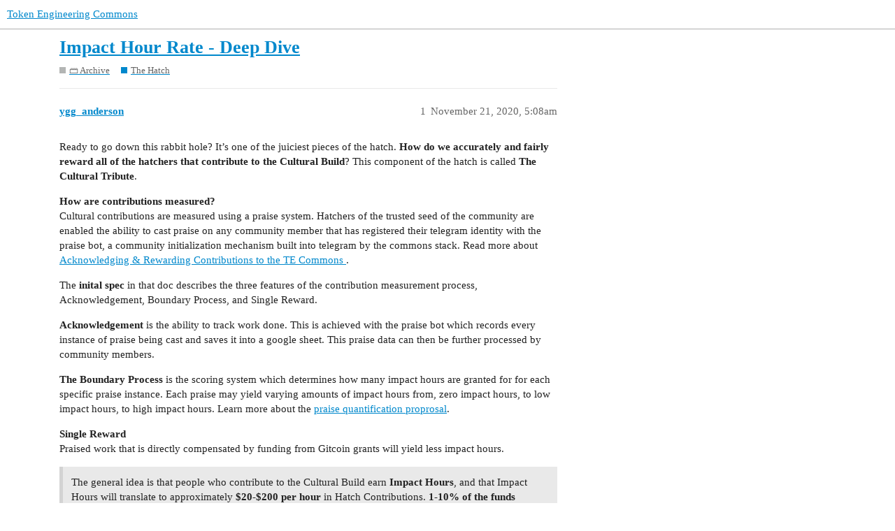

--- FILE ---
content_type: text/html; charset=utf-8
request_url: https://forum.tecommons.org/t/impact-hour-rate-deep-dive/90
body_size: 11328
content:
<!DOCTYPE html>
<html lang="en">
  <head>
    <meta charset="utf-8">
    <title>Impact Hour Rate - Deep Dive - The Hatch - Token Engineering Commons</title>
    <meta name="description" content="Ready to go down this rabbit hole? It’s one of the juiciest pieces of the hatch. How do we accurately and fairly reward all of the hatchers that contribute to the Cultural Build? This component of the hatch is called The&amp;hellip;">
    <meta name="generator" content="Discourse 3.1.0.beta4 - https://github.com/discourse/discourse version 7a1d60c60ec5895579c6ddb55aa888862c1aa38d">
<link rel="icon" type="image/png" href="https://forum.tecommons.org/uploads/default/optimized/1X/f6c59c6cda6d9d113ecae35f759bd886314e39b6_2_32x32.png">
<link rel="apple-touch-icon" type="image/png" href="https://forum.tecommons.org/uploads/default/optimized/1X/f6c59c6cda6d9d113ecae35f759bd886314e39b6_2_180x180.png">
<meta name="theme-color" media="all" content="#ffffff">

<meta name="viewport" content="width=device-width, initial-scale=1.0, minimum-scale=1.0, user-scalable=yes, viewport-fit=cover">
<link rel="canonical" href="https://forum.tecommons.org/t/impact-hour-rate-deep-dive/90" />

<link rel="search" type="application/opensearchdescription+xml" href="https://forum.tecommons.org/opensearch.xml" title="Token Engineering Commons Search">

    <link href="/stylesheets/color_definitions_light_4_1_15aaa5657fc7c05ac2aee4f2511e773c2b3ddc0f.css?__ws=forum.tecommons.org" media="all" rel="stylesheet" class="light-scheme"/>

  <link href="/stylesheets/desktop_5fd7923cbb6fac14fabdabb2f6a97b4a1e703cb0.css?__ws=forum.tecommons.org" media="all" rel="stylesheet" data-target="desktop"  />



  <link href="/stylesheets/discourse-details_5fd7923cbb6fac14fabdabb2f6a97b4a1e703cb0.css?__ws=forum.tecommons.org" media="all" rel="stylesheet" data-target="discourse-details"  />
  <link href="/stylesheets/discourse-lazy-videos_5fd7923cbb6fac14fabdabb2f6a97b4a1e703cb0.css?__ws=forum.tecommons.org" media="all" rel="stylesheet" data-target="discourse-lazy-videos"  />
  <link href="/stylesheets/discourse-local-dates_5fd7923cbb6fac14fabdabb2f6a97b4a1e703cb0.css?__ws=forum.tecommons.org" media="all" rel="stylesheet" data-target="discourse-local-dates"  />
  <link href="/stylesheets/discourse-narrative-bot_5fd7923cbb6fac14fabdabb2f6a97b4a1e703cb0.css?__ws=forum.tecommons.org" media="all" rel="stylesheet" data-target="discourse-narrative-bot"  />
  <link href="/stylesheets/discourse-presence_5fd7923cbb6fac14fabdabb2f6a97b4a1e703cb0.css?__ws=forum.tecommons.org" media="all" rel="stylesheet" data-target="discourse-presence"  />
  <link href="/stylesheets/docker_manager_5fd7923cbb6fac14fabdabb2f6a97b4a1e703cb0.css?__ws=forum.tecommons.org" media="all" rel="stylesheet" data-target="docker_manager"  />
  <link href="/stylesheets/poll_5fd7923cbb6fac14fabdabb2f6a97b4a1e703cb0.css?__ws=forum.tecommons.org" media="all" rel="stylesheet" data-target="poll"  />
  <link href="/stylesheets/poll_desktop_5fd7923cbb6fac14fabdabb2f6a97b4a1e703cb0.css?__ws=forum.tecommons.org" media="all" rel="stylesheet" data-target="poll_desktop"  />

  <link href="/stylesheets/desktop_theme_1_534717950d52b2f13eef0b2ebfe57b7a5b41413d.css?__ws=forum.tecommons.org" media="all" rel="stylesheet" data-target="desktop_theme" data-theme-id="1" data-theme-name="default"/>

    
    
        <link rel="alternate nofollow" type="application/rss+xml" title="RSS feed of &#39;Impact Hour Rate - Deep Dive&#39;" href="https://forum.tecommons.org/t/impact-hour-rate-deep-dive/90.rss" />
    <meta property="og:site_name" content="Token Engineering Commons" />
<meta property="og:type" content="website" />
<meta name="twitter:card" content="summary_large_image" />
<meta name="twitter:image" content="https://forum.tecommons.org/uploads/default/original/1X/ffd103eeda16b5f36d93f2909785859dd9ee73cb.png" />
<meta property="og:image" content="https://forum.tecommons.org/uploads/default/original/1X/d1ad552597a05271f89ba5495ca10ff725fc694b.png" />
<meta property="og:url" content="https://forum.tecommons.org/t/impact-hour-rate-deep-dive/90" />
<meta name="twitter:url" content="https://forum.tecommons.org/t/impact-hour-rate-deep-dive/90" />
<meta property="og:title" content="Impact Hour Rate - Deep Dive" />
<meta name="twitter:title" content="Impact Hour Rate - Deep Dive" />
<meta property="og:description" content="Ready to go down this rabbit hole? It’s one of the juiciest pieces of the hatch. How do we accurately and fairly reward all of the hatchers that contribute to the Cultural Build? This component of the hatch is called The Cultural Tribute.  How are contributions measured?  Cultural contributions are measured using a praise system. Hatchers of the trusted seed of the community are enabled the ability to cast praise on any community member that has registered their telegram identity with the praise..." />
<meta name="twitter:description" content="Ready to go down this rabbit hole? It’s one of the juiciest pieces of the hatch. How do we accurately and fairly reward all of the hatchers that contribute to the Cultural Build? This component of the hatch is called The Cultural Tribute.  How are contributions measured?  Cultural contributions are measured using a praise system. Hatchers of the trusted seed of the community are enabled the ability to cast praise on any community member that has registered their telegram identity with the praise..." />
<meta property="og:article:section" content="🗃️ Archive" />
<meta property="og:article:section:color" content="B3B5B4" />
<meta property="og:article:section" content="The Hatch" />
<meta property="og:article:section:color" content="0088CC" />
<meta name="twitter:label1" value="Reading time" />
<meta name="twitter:data1" value="5 mins 🕑" />
<meta name="twitter:label2" value="Likes" />
<meta name="twitter:data2" value="22 ❤" />
<meta property="article:published_time" content="2020-11-21T05:08:37+00:00" />
<meta property="og:ignore_canonical" content="true" />

        <link rel="next" href="/t/impact-hour-rate-deep-dive/90?page=2">

    
  </head>
  <body class="crawler ">
    
    <header>
  <a href="/">
    Token Engineering Commons
  </a>
</header>

    <div id="main-outlet" class="wrap" role="main">
        <div id="topic-title">
    <h1>
      <a href="/t/impact-hour-rate-deep-dive/90">Impact Hour Rate - Deep Dive</a>
    </h1>

      <div class="topic-category" itemscope itemtype="http://schema.org/BreadcrumbList">
          <span itemprop="itemListElement" itemscope itemtype="http://schema.org/ListItem">
            <a href="https://forum.tecommons.org/c/archive/36" class="badge-wrapper bullet" itemprop="item">
              <span class='badge-category-bg' style='background-color: #B3B5B4'></span>
              <span class='badge-category clear-badge'>
                <span class='category-name' itemprop='name'>🗃️ Archive</span>
              </span>
            </a>
            <meta itemprop="position" content="1" />
          </span>
          <span itemprop="itemListElement" itemscope itemtype="http://schema.org/ListItem">
            <a href="https://forum.tecommons.org/c/archive/the-hatch/18" class="badge-wrapper bullet" itemprop="item">
              <span class='badge-category-bg' style='background-color: #0088CC'></span>
              <span class='badge-category clear-badge'>
                <span class='category-name' itemprop='name'>The Hatch</span>
              </span>
            </a>
            <meta itemprop="position" content="2" />
          </span>
      </div>

  </div>

  

    <div itemscope itemtype='http://schema.org/DiscussionForumPosting'>
      <meta itemprop='headline' content='Impact Hour Rate - Deep Dive'>
        <meta itemprop='articleSection' content='The Hatch'>
      <meta itemprop='keywords' content=''>
      <div itemprop='publisher' itemscope itemtype="http://schema.org/Organization">
        <meta itemprop='name' content='Token Engineering Commons'>
          <div itemprop='logo' itemscope itemtype="http://schema.org/ImageObject">
            <meta itemprop='url' content='https://forum.tecommons.org/uploads/default/original/1X/d1ad552597a05271f89ba5495ca10ff725fc694b.png'>
          </div>
      </div>

          <div id='post_1'  class='topic-body crawler-post'>
            <div class='crawler-post-meta'>
              <span class="creator" itemprop="author" itemscope itemtype="http://schema.org/Person">
                <a itemprop="url" href='https://forum.tecommons.org/u/ygg_anderson'><span itemprop='name'>ygg_anderson</span></a>
                
              </span>

              <link itemprop="mainEntityOfPage" href="https://forum.tecommons.org/t/impact-hour-rate-deep-dive/90">


              <span class="crawler-post-infos">
                  <time itemprop='datePublished' datetime='2020-11-21T05:08:37Z' class='post-time'>
                    November 21, 2020,  5:08am
                  </time>
                  <meta itemprop='dateModified' content='2021-03-06T19:20:21Z'>
              <span itemprop='position'>1</span>
              </span>
            </div>
            <div class='post' itemprop='articleBody'>
              <p>Ready to go down this rabbit hole? It’s one of the juiciest pieces of the hatch. <strong>How do we accurately and fairly reward all of the hatchers that contribute to the Cultural Build</strong>? This component of the hatch is called <strong>The Cultural Tribute</strong>.</p>
<p><strong>How are contributions measured?</strong><br>
Cultural contributions are measured using a praise system. Hatchers of the trusted seed of the community are enabled the ability to cast praise on any community member that has registered their telegram identity with the praise bot, a community initialization mechanism built into telegram by the commons stack. Read more about  <a href="https://docs.google.com/document/d/1P_W9u5Tk1xTRfP2_c3k7iN4whmb6JGP_LwRou_ZqN4E/edit#" rel="noopener nofollow ugc">Acknowledging &amp; Rewarding Contributions to the TE Commons </a>.</p>
<p>The <strong>inital spec</strong> in that doc describes the three features of the contribution measurement process, Acknowledgement, Boundary Process, and Single Reward.</p>
<p><strong>Acknowledgement</strong> is the ability to track work done. This is achieved with the praise bot which records every instance of praise being cast and saves it into a google sheet. This praise data can then be further processed by community members.</p>
<p><strong>The Boundary Process</strong> is the scoring system which determines how many impact hours are granted for for each specific praise instance. Each praise may yield varying amounts of impact hours from, zero impact hours, to low impact hours, to high impact hours. Learn more about the <a href="https://docs.google.com/document/d/1_5DSDgouZI5z0sdYZCCea4wifGVAX6q1lw2oKABKNKo/edit" rel="noopener nofollow ugc">praise quantification proprosal</a>.</p>
<p><strong>Single Reward</strong><br>
Praised work that is directly compensated by funding from Gitcoin grants will yield less impact hours.</p>
<blockquote>
<p>The general idea is that people who contribute to the Cultural Build earn <strong>Impact Hours</strong>, and that Impact Hours will translate to approximately <strong>$20-$200 per hour</strong> in Hatch Contributions. <strong>1-10% of the funds donated</strong> during the Hatch would create tokens for the people who contributed to the Cultural Build.</p>
</blockquote>
<p><strong>Test Hatch <span class="hashtag">#1</span></strong><br>
The current TESTTEC system is straight forward. The more funds that are raised, the higher the hourly wage for impact hours becomes. Additionally, the more funds that are raised, the larger the portion of tokens that are paid back to ‘co-vesters’. These two properties mean hatchers are incentivized to raise more funds, and co-vesters are incentivized to invest more funds. A third variable to consider is the total number of impact hours contributed. As the total impact hours goes higher, the hourly DAI payout per hours goes down. These properties can be observed in the example data <a href="https://docs.google.com/spreadsheets/d/1qWHdLAVSEm_bP5fhBpEYwdEYC5zTxdzqWArSwBKcJo8/edit?pli=1#gid=426791632" rel="noopener nofollow ugc">here</a>, and in the notebook analysis <a href="https://github.com/TECommons/tec-cultural-tribute-exploration" rel="noopener nofollow ugc">here</a>.</p>
<p>This is clearly a very important and complex aspect of the hatch. There are many facets of this topic that can be touched on, please post any thoughts or additional useful resources in the comments of this thread. If you are wondering where to get started thinking on this topic, I highly recommend starting by reading <a href="https://medium.com/commonsstack/the-trusted-seed-of-the-commons-stack-13d7e37f2de" rel="noopener nofollow ugc">The Trusted Seed of the Commons Stack</a>. Looking forward to hearing your thoughts!</p>
            </div>

            <div itemprop="interactionStatistic" itemscope itemtype="http://schema.org/InteractionCounter">
              <meta itemprop="interactionType" content="http://schema.org/LikeAction"/>
              <meta itemprop="userInteractionCount" content="6" />
              <span class='post-likes'>6 Likes</span>
            </div>

            <div itemprop="interactionStatistic" itemscope itemtype="http://schema.org/InteractionCounter">
                <meta itemprop="interactionType" content="http://schema.org/CommentAction"/>
                <meta itemprop="userInteractionCount" content="0" />
              </div>

                <div class='crawler-linkback-list' itemscope itemtype='http://schema.org/ItemList'>
                      <div itemprop='itemListElement' itemscope itemtype='http://schema.org/ListItem'>
                        <a itemprop='url' href="https://forum.tecommons.org/t/updated-impact-hour-rate/309">Updated Impact Hour Rate</a>
                        <meta itemprop='position' content='6'>
                      </div>
                      <div itemprop='itemListElement' itemscope itemtype='http://schema.org/ListItem'>
                        <a itemprop='url' href="https://forum.tecommons.org/t/hatch-parameters-general-discussion-thread/61">Hatch Parameters General Discussion Thread</a>
                        <meta itemprop='position' content='7'>
                      </div>
                      <div itemprop='itemListElement' itemscope itemtype='http://schema.org/ListItem'>
                        <a itemprop='url' href="https://forum.tecommons.org/t/how-you-can-hatch-the-tec/328">How YOU can Hatch the TEC!</a>
                        <meta itemprop='position' content='8'>
                      </div>
                      <div itemprop='itemListElement' itemscope itemtype='http://schema.org/ListItem'>
                        <a itemprop='url' href="https://forum.tecommons.org/t/glossary-of-terms/114">📚 Glossary of Terms</a>
                        <meta itemprop='position' content='9'>
                      </div>
                </div>
          </div>
          <div id='post_2' itemprop='comment' itemscope itemtype='http://schema.org/Comment' class='topic-body crawler-post'>
            <div class='crawler-post-meta'>
              <span class="creator" itemprop="author" itemscope itemtype="http://schema.org/Person">
                <a itemprop="url" href='https://forum.tecommons.org/u/santigs'><span itemprop='name'>santigs</span></a>
                
              </span>

              <link itemprop="mainEntityOfPage" href="https://forum.tecommons.org/t/impact-hour-rate-deep-dive/90">


              <span class="crawler-post-infos">
                  <time itemprop='datePublished' datetime='2020-11-21T14:46:00Z' class='post-time'>
                    November 21, 2020,  2:46pm
                  </time>
                  <meta itemprop='dateModified' content='2020-11-21T14:55:05Z'>
              <span itemprop='position'>2</span>
              </span>
            </div>
            <div class='post' itemprop='text'>
              <p>Last period Impact Hours and Total Impact Hours can be seen in charts through this <a href="https://tokenengineeringtest.herokuapp.com/" rel="noopener nofollow ugc">link</a></p>
            </div>

            <div itemprop="interactionStatistic" itemscope itemtype="http://schema.org/InteractionCounter">
              <meta itemprop="interactionType" content="http://schema.org/LikeAction"/>
              <meta itemprop="userInteractionCount" content="1" />
              <span class='post-likes'>1 Like</span>
            </div>

            <div itemprop="interactionStatistic" itemscope itemtype="http://schema.org/InteractionCounter">
                <meta itemprop="interactionType" content="http://schema.org/CommentAction"/>
                <meta itemprop="userInteractionCount" content="0" />
              </div>

          </div>
          <div id='post_3' itemprop='comment' itemscope itemtype='http://schema.org/Comment' class='topic-body crawler-post'>
            <div class='crawler-post-meta'>
              <span class="creator" itemprop="author" itemscope itemtype="http://schema.org/Person">
                <a itemprop="url" href='https://forum.tecommons.org/u/ygg_anderson'><span itemprop='name'>ygg_anderson</span></a>
                
              </span>

              <link itemprop="mainEntityOfPage" href="https://forum.tecommons.org/t/impact-hour-rate-deep-dive/90">


              <span class="crawler-post-infos">
                  <time itemprop='datePublished' datetime='2020-12-06T01:44:42Z' class='post-time'>
                    December 6, 2020,  1:44am
                  </time>
                  <meta itemprop='dateModified' content='2020-12-06T01:44:42Z'>
              <span itemprop='position'>3</span>
              </span>
            </div>
            <div class='post' itemprop='text'>
              <p>I should have linked this (start here): <a href="https://medium.com/token-engineering-commons/how-to-earn-tec-tokens-now-an-inside-look-at-impact-hours-7d93043b739d" rel="noopener nofollow ugc">https://medium.com/token-engineering-commons/how-to-earn-tec-tokens-now-an-inside-look-at-impact-hours-7d93043b739d</a></p>
<p>Let’s hear people’s thoughts on this.</p>
<p>What are you going to spend TEC tokens on?</p>
            </div>

            <div itemprop="interactionStatistic" itemscope itemtype="http://schema.org/InteractionCounter">
              <meta itemprop="interactionType" content="http://schema.org/LikeAction"/>
              <meta itemprop="userInteractionCount" content="1" />
              <span class='post-likes'>1 Like</span>
            </div>

            <div itemprop="interactionStatistic" itemscope itemtype="http://schema.org/InteractionCounter">
                <meta itemprop="interactionType" content="http://schema.org/CommentAction"/>
                <meta itemprop="userInteractionCount" content="0" />
              </div>

          </div>
          <div id='post_4' itemprop='comment' itemscope itemtype='http://schema.org/Comment' class='topic-body crawler-post'>
            <div class='crawler-post-meta'>
              <span class="creator" itemprop="author" itemscope itemtype="http://schema.org/Person">
                <a itemprop="url" href='https://forum.tecommons.org/u/ygg_anderson'><span itemprop='name'>ygg_anderson</span></a>
                
              </span>

              <link itemprop="mainEntityOfPage" href="https://forum.tecommons.org/t/impact-hour-rate-deep-dive/90">


              <span class="crawler-post-infos">
                  <time itemprop='datePublished' datetime='2020-12-13T17:27:37Z' class='post-time'>
                    December 13, 2020,  5:27pm
                  </time>
                  <meta itemprop='dateModified' content='2020-12-13T17:27:37Z'>
              <span itemprop='position'>4</span>
              </span>
            </div>
            <div class='post' itemprop='text'>
              <p>Latest updates as per the last working session. Thank you <a class="mention" href="/u/freedumbs00">@Freedumbs00</a> and team (They wrote this post)!</p>
<h2>Please Consider the Following and Post Comments</h2>
<ul>
<li>We need comments on Min/Max Hatch Goal as something connected to min/max IH rate (DAI/IH)</li>
<li>We need to hack on a proposed equation that has the right impact parameters</li>
<li>We need comments on Impact Hours minimum wage price</li>
<li>We need to call out that if the hatch fails, then people get nothing (This is not a post about a specific course of action. It is simply defining a failed Hatch and what could be done about the Impact Hours wage)</li>
<li>Resources:
<ul>
<li>Video of IH Deep Dive: <a href="https://youtu.be/GJcaiopzSSE" rel="noopener nofollow ugc">https://youtu.be/GJcaiopzSSE</a>
</li>
<li>Notes for that video session: <a href="https://docs.google.com/document/d/1hotbM3fiYumtqQjmhc4gwn79wFsQi2GPuvTpRxPBPV8/edit#heading=h.kw5maga80kky" rel="noopener nofollow ugc">https://docs.google.com/document/d/1hotbM3fiYumtqQjmhc4gwn79wFsQi2GPuvTpRxPBPV8/edit#heading=h.kw5maga80kky</a>
</li>
<li>Spreadsheet that explores the DAI/hr equation (See Sems newst work in the “Other explorations” tab: <a href="https://docs.google.com/spreadsheets/d/1qWHdLAVSEm_bP5fhBpEYwdEYC5zTxdzqWArSwBKcJo8/edit?usp=sharing" rel="noopener nofollow ugc">https://docs.google.com/spreadsheets/d/1qWHdLAVSEm_bP5fhBpEYwdEYC5zTxdzqWArSwBKcJo8/edit?usp=sharing</a>
</li>
</ul>
</li>
</ul>
            </div>

            <div itemprop="interactionStatistic" itemscope itemtype="http://schema.org/InteractionCounter">
              <meta itemprop="interactionType" content="http://schema.org/LikeAction"/>
              <meta itemprop="userInteractionCount" content="1" />
              <span class='post-likes'>1 Like</span>
            </div>

            <div itemprop="interactionStatistic" itemscope itemtype="http://schema.org/InteractionCounter">
                <meta itemprop="interactionType" content="http://schema.org/CommentAction"/>
                <meta itemprop="userInteractionCount" content="0" />
              </div>

          </div>
          <div id='post_5' itemprop='comment' itemscope itemtype='http://schema.org/Comment' class='topic-body crawler-post'>
            <div class='crawler-post-meta'>
              <span class="creator" itemprop="author" itemscope itemtype="http://schema.org/Person">
                <a itemprop="url" href='https://forum.tecommons.org/u/sem'><span itemprop='name'>sem</span></a>
                
              </span>

              <link itemprop="mainEntityOfPage" href="https://forum.tecommons.org/t/impact-hour-rate-deep-dive/90">

                <link itemprop="image" href="https://forum.tecommons.org/uploads/default/original/1X/ed187f4401c6a8901199a6bf1e5916eec597905d.png">

              <span class="crawler-post-infos">
                  <time itemprop='datePublished' datetime='2020-12-14T13:54:48Z' class='post-time'>
                    December 14, 2020,  1:54pm
                  </time>
                  <meta itemprop='dateModified' content='2020-12-14T13:54:48Z'>
              <span itemprop='position'>5</span>
              </span>
            </div>
            <div class='post' itemprop='text'>
              <p>I’ve been translating the IH exploration spreadsheet to a formula where the independent variable (x) is the funds raised, and the dependent variable is the IH rate (y). This is the formula:</p>
<p><img src="https://forum.tecommons.org/uploads/default/original/1X/ed187f4401c6a8901199a6bf1e5916eec597905d.png" alt="Screenshot from 2020-12-14 14-10-05" data-base62-sha1="xPrE0L08LeGMRwkcJObBkxu56xL" width="206" height="58"></p>
<p>The formula has three parameters:</p>
<ul>
<li>
<em>H</em> : Total number of impact hours.</li>
<li>
<em>m</em> : Hour slope, or how much funds do we expect to raise per IH. A low number makes a more curved function, whereas a high number flattens the curve.</li>
<li>
<em>R</em> : Top IH rate limit. It’s an asymptotic limit never reached, no matter how much funds are raised.</li>
</ul>
<h3>Original exploration</h3>
<p>We can replicate the original IH exploration with the following parameters:</p>
<ul>
<li>
<em>H</em> = 6000 hours</li>
<li>
<em>m</em> = 1000 DAI/hour</li>
<li>
<em>R</em> = 210 DAI/hour</li>
</ul>
<p><div class="lightbox-wrapper"><a class="lightbox" href="https://forum.tecommons.org/uploads/default/original/1X/2e0a0a20df31b290a96aac2a9f3749cc26677f74.png" data-download-href="https://forum.tecommons.org/uploads/default/2e0a0a20df31b290a96aac2a9f3749cc26677f74" title="Screenshot from 2020-12-14 14-53-43"><img src="https://forum.tecommons.org/uploads/default/optimized/1X/2e0a0a20df31b290a96aac2a9f3749cc26677f74_2_690x211.png" alt="Screenshot from 2020-12-14 14-53-43" data-base62-sha1="6zhtloqK8WUSAm1q82gP0q77E9K" width="690" height="211" srcset="https://forum.tecommons.org/uploads/default/optimized/1X/2e0a0a20df31b290a96aac2a9f3749cc26677f74_2_690x211.png, https://forum.tecommons.org/uploads/default/optimized/1X/2e0a0a20df31b290a96aac2a9f3749cc26677f74_2_1035x316.png 1.5x, https://forum.tecommons.org/uploads/default/original/1X/2e0a0a20df31b290a96aac2a9f3749cc26677f74.png 2x" data-small-upload="https://forum.tecommons.org/uploads/default/optimized/1X/2e0a0a20df31b290a96aac2a9f3749cc26677f74_2_10x10.png"><div class="meta"><svg class="fa d-icon d-icon-far-image svg-icon" aria-hidden="true"><use xlink:href="#far-image"></use></svg><span class="filename">Screenshot from 2020-12-14 14-53-43</span><span class="informations">1366×419 23.6 KB</span><svg class="fa d-icon d-icon-discourse-expand svg-icon" aria-hidden="true"><use xlink:href="#discourse-expand"></use></svg></div></a></div></p>
<p>You can visualize and play with it in this <a href="https://www.desmos.com/calculator/r8kq0r6e2s">graph</a>. You can select other parameters, and moving the X slider, you can see IH rate and IH percent based on total raised.</p>
<h3>Additional considerations</h3>
<p>A high <em>m</em> makes the function practically linear, so I would recommend to set up a lower one of maybe 200 DAI/h. On the other hand we have to be careful on setting up a low <em>m</em> because it also increases the percentage of raised money that goes to cover IH.</p>
<p>Also, in order to have a fair minimum wage, we can play with both <em>R</em> and <em>m</em> having into account a min goal X. So for example with a min goal <em>X</em> of 300k, a <em>R</em> of 80 and an <em>m</em> of 200, we have a IH rate of 16 DAI/h, and this represents the 32% of the raised funds.</p>
            </div>

            <div itemprop="interactionStatistic" itemscope itemtype="http://schema.org/InteractionCounter">
              <meta itemprop="interactionType" content="http://schema.org/LikeAction"/>
              <meta itemprop="userInteractionCount" content="3" />
              <span class='post-likes'>3 Likes</span>
            </div>

            <div itemprop="interactionStatistic" itemscope itemtype="http://schema.org/InteractionCounter">
                <meta itemprop="interactionType" content="http://schema.org/CommentAction"/>
                <meta itemprop="userInteractionCount" content="0" />
              </div>

          </div>
          <div id='post_6' itemprop='comment' itemscope itemtype='http://schema.org/Comment' class='topic-body crawler-post'>
            <div class='crawler-post-meta'>
              <span class="creator" itemprop="author" itemscope itemtype="http://schema.org/Person">
                <a itemprop="url" href='https://forum.tecommons.org/u/Griff'><span itemprop='name'>Griff</span></a>
                
              </span>

              <link itemprop="mainEntityOfPage" href="https://forum.tecommons.org/t/impact-hour-rate-deep-dive/90">


              <span class="crawler-post-infos">
                  <time itemprop='datePublished' datetime='2020-12-14T17:08:32Z' class='post-time'>
                    December 14, 2020,  5:08pm
                  </time>
                  <meta itemprop='dateModified' content='2020-12-14T17:08:32Z'>
              <span itemprop='position'>6</span>
              </span>
            </div>
            <div class='post' itemprop='text'>
              <p>This is amazing… so Params we need are:</p>
<ul>
<li>
<p><em>m</em> : Hour slope, or how much funds do we expect to raise per IH. A low number makes a more curved function, whereas a high number flattens the curve.</p>
</li>
<li>
<p><em>R</em> : Top IH rate limit. It’s an asymptotic limit never reached, no matter how much funds are raised.</p>
</li>
</ul>
<p>Is that right?</p>
            </div>

            <div itemprop="interactionStatistic" itemscope itemtype="http://schema.org/InteractionCounter">
              <meta itemprop="interactionType" content="http://schema.org/LikeAction"/>
              <meta itemprop="userInteractionCount" content="2" />
              <span class='post-likes'>2 Likes</span>
            </div>

            <div itemprop="interactionStatistic" itemscope itemtype="http://schema.org/InteractionCounter">
                <meta itemprop="interactionType" content="http://schema.org/CommentAction"/>
                <meta itemprop="userInteractionCount" content="1" />
              </div>

          </div>
          <div id='post_7' itemprop='comment' itemscope itemtype='http://schema.org/Comment' class='topic-body crawler-post'>
            <div class='crawler-post-meta'>
              <span class="creator" itemprop="author" itemscope itemtype="http://schema.org/Person">
                <a itemprop="url" href='https://forum.tecommons.org/u/ygg_anderson'><span itemprop='name'>ygg_anderson</span></a>
                
              </span>

              <link itemprop="mainEntityOfPage" href="https://forum.tecommons.org/t/impact-hour-rate-deep-dive/90">


              <span class="crawler-post-infos">
                  <time itemprop='datePublished' datetime='2020-12-14T20:56:16Z' class='post-time'>
                    December 14, 2020,  8:56pm
                  </time>
                  <meta itemprop='dateModified' content='2020-12-14T20:56:16Z'>
              <span itemprop='position'>7</span>
              </span>
            </div>
            <div class='post' itemprop='text'>
              <p>Really great work guys, I recommend anyone seeing this to checkout the math widget and play around with it. Notice you can slide x to pick a scenario of raise amount, and then based on the parameters you see r_x and p_x at the bottom as hourly rate and percent of hatch going to cultural build.</p>
<p>My initial comments:</p>
<ul>
<li>I’m not sold on the intuition for m. I can’t quite see how it is ‘expected funds raised per IH’</li>
<li>Anyways, if it is ‘expected funds raised per IH’, then notice that the ‘true funds raised per IH’ would be x/h. Plugging that in for m, we get r_x = R/2 which is cool. So if we perfectly guess our raise capabilities then the hourly rate should be 50% of the max.</li>
<li>We can put bounds on the parameter space by constraining the results of r_x and p_x. For example r_x &gt;15, 0.01 &lt; p_x &lt; 0.2.</li>
</ul>
<p>Great initial work, and I’m excited to see this framework evolve.</p>
            </div>

            <div itemprop="interactionStatistic" itemscope itemtype="http://schema.org/InteractionCounter">
              <meta itemprop="interactionType" content="http://schema.org/LikeAction"/>
              <meta itemprop="userInteractionCount" content="0" />
              <span class='post-likes'></span>
            </div>

            <div itemprop="interactionStatistic" itemscope itemtype="http://schema.org/InteractionCounter">
                <meta itemprop="interactionType" content="http://schema.org/CommentAction"/>
                <meta itemprop="userInteractionCount" content="1" />
              </div>

          </div>
          <div id='post_8' itemprop='comment' itemscope itemtype='http://schema.org/Comment' class='topic-body crawler-post'>
            <div class='crawler-post-meta'>
              <span class="creator" itemprop="author" itemscope itemtype="http://schema.org/Person">
                <a itemprop="url" href='https://forum.tecommons.org/u/ygg_anderson'><span itemprop='name'>ygg_anderson</span></a>
                
              </span>

              <link itemprop="mainEntityOfPage" href="https://forum.tecommons.org/t/impact-hour-rate-deep-dive/90">


              <span class="crawler-post-infos">
                  <time itemprop='datePublished' datetime='2020-12-14T21:01:43Z' class='post-time'>
                    December 14, 2020,  9:01pm
                  </time>
                  <meta itemprop='dateModified' content='2020-12-14T21:01:43Z'>
              <span itemprop='position'>8</span>
              </span>
            </div>
            <div class='post' itemprop='text'>
              <p>As far as I can tell, yes, it’s m and R to be decided. Additionally, it looks like we can add constraints to this model such as minimum and max raise, minimum wage, and minimum and max hatch percentages going to the cultural build.</p>
            </div>

            <div itemprop="interactionStatistic" itemscope itemtype="http://schema.org/InteractionCounter">
              <meta itemprop="interactionType" content="http://schema.org/LikeAction"/>
              <meta itemprop="userInteractionCount" content="1" />
              <span class='post-likes'>1 Like</span>
            </div>

            <div itemprop="interactionStatistic" itemscope itemtype="http://schema.org/InteractionCounter">
                <meta itemprop="interactionType" content="http://schema.org/CommentAction"/>
                <meta itemprop="userInteractionCount" content="0" />
              </div>

          </div>
          <div id='post_9' itemprop='comment' itemscope itemtype='http://schema.org/Comment' class='topic-body crawler-post'>
            <div class='crawler-post-meta'>
              <span class="creator" itemprop="author" itemscope itemtype="http://schema.org/Person">
                <a itemprop="url" href='https://forum.tecommons.org/u/sem'><span itemprop='name'>sem</span></a>
                
              </span>

              <link itemprop="mainEntityOfPage" href="https://forum.tecommons.org/t/impact-hour-rate-deep-dive/90">


              <span class="crawler-post-infos">
                  <time itemprop='datePublished' datetime='2020-12-16T00:51:41Z' class='post-time'>
                    December 16, 2020, 12:51am
                  </time>
                  <meta itemprop='dateModified' content='2020-12-16T00:51:41Z'>
              <span itemprop='position'>9</span>
              </span>
            </div>
            <div class='post' itemprop='text'>
              <aside class="quote no-group" data-username="ygg_anderson" data-post="7" data-topic="90">
<div class="title">
<div class="quote-controls"></div>
<img alt="" width="20" height="20" src="https://forum.tecommons.org/user_avatar/forum.tecommons.org/ygg_anderson/40/29_2.png" class="avatar"> ygg_anderson:</div>
<blockquote>
<p>So if we perfectly guess our raise capabilities then the hourly rate should be 50% of the max.</p>
</blockquote>
</aside>
<p>That’s right. That’s why I think we can name <em>m</em> as “expected raise per IH”, since it’s the amount IH people get rewarded with <em>R/2</em>. If the raise gets less than <em>m</em>, the reward drops significantly, if the raise gets more than <em>m</em>, the reward increases slowly until it reaches max rate of <em>R</em>.</p>
<p>We can find better names, maybe doing reference to the “half-way”. It’s the raise in which IH receive half of the max rate. What about “half-raise”, or “half-way raise”? I can’t find suitable names, maybe you can continue with the brainstorming.</p>
<p>That being said, it’s important to remark that setting a low <em>m</em> will make it easy to reach a IH ratio greater than <em>R/2</em>, which is what makes the curve. Setting up a high “expected raise”/“half-way raise”, we flatten the curve, making it indistinguishable from a straight line.</p>
            </div>

            <div itemprop="interactionStatistic" itemscope itemtype="http://schema.org/InteractionCounter">
              <meta itemprop="interactionType" content="http://schema.org/LikeAction"/>
              <meta itemprop="userInteractionCount" content="0" />
              <span class='post-likes'></span>
            </div>

            <div itemprop="interactionStatistic" itemscope itemtype="http://schema.org/InteractionCounter">
                <meta itemprop="interactionType" content="http://schema.org/CommentAction"/>
                <meta itemprop="userInteractionCount" content="0" />
              </div>

          </div>
          <div id='post_10' itemprop='comment' itemscope itemtype='http://schema.org/Comment' class='topic-body crawler-post'>
            <div class='crawler-post-meta'>
              <span class="creator" itemprop="author" itemscope itemtype="http://schema.org/Person">
                <a itemprop="url" href='https://forum.tecommons.org/u/Griff'><span itemprop='name'>Griff</span></a>
                
              </span>

              <link itemprop="mainEntityOfPage" href="https://forum.tecommons.org/t/impact-hour-rate-deep-dive/90">

                <link itemprop="image" href="https://forum.tecommons.org/uploads/default/original/1X/2cad3c5d1d0b8731ea583794c44c9383d3df911f.png">

              <span class="crawler-post-infos">
                  <time itemprop='datePublished' datetime='2020-12-22T11:32:43Z' class='post-time'>
                    December 22, 2020, 11:32am
                  </time>
                  <meta itemprop='dateModified' content='2020-12-22T11:32:43Z'>
              <span itemprop='position'>10</span>
              </span>
            </div>
            <div class='post' itemprop='text'>
              <p>Calculator here: <a href="https://www.desmos.com/calculator/r8kq0r6e2s">https://www.desmos.com/calculator/r8kq0r6e2s</a></p>
<p>For the test HatchDAO these are the Params I am playing with<br>
<div class="lightbox-wrapper"><a class="lightbox" href="https://forum.tecommons.org/uploads/default/original/1X/2cad3c5d1d0b8731ea583794c44c9383d3df911f.png" data-download-href="https://forum.tecommons.org/uploads/default/2cad3c5d1d0b8731ea583794c44c9383d3df911f" title="Screen Shot 2020-12-22 at 6.29.28 AM"><img src="https://forum.tecommons.org/uploads/default/optimized/1X/2cad3c5d1d0b8731ea583794c44c9383d3df911f_2_345x500.png" alt="Screen Shot 2020-12-22 at 6.29.28 AM" data-base62-sha1="6nead1YskSI2GRcjuFbabcAcUSb" width="345" height="500" srcset="https://forum.tecommons.org/uploads/default/optimized/1X/2cad3c5d1d0b8731ea583794c44c9383d3df911f_2_345x500.png, https://forum.tecommons.org/uploads/default/optimized/1X/2cad3c5d1d0b8731ea583794c44c9383d3df911f_2_517x750.png 1.5x, https://forum.tecommons.org/uploads/default/optimized/1X/2cad3c5d1d0b8731ea583794c44c9383d3df911f_2_690x1000.png 2x" data-small-upload="https://forum.tecommons.org/uploads/default/optimized/1X/2cad3c5d1d0b8731ea583794c44c9383d3df911f_2_10x10.png"><div class="meta"><svg class="fa d-icon d-icon-far-image svg-icon" aria-hidden="true"><use xlink:href="#far-image"></use></svg><span class="filename">Screen Shot 2020-12-22 at 6.29.28 AM</span><span class="informations">764×1106 25.3 KB</span><svg class="fa d-icon d-icon-discourse-expand svg-icon" aria-hidden="true"><use xlink:href="#discourse-expand"></use></svg></div></a></div></p>
<p>m = 30/2500 expected raise/total IH</p>
            </div>

            <div itemprop="interactionStatistic" itemscope itemtype="http://schema.org/InteractionCounter">
              <meta itemprop="interactionType" content="http://schema.org/LikeAction"/>
              <meta itemprop="userInteractionCount" content="3" />
              <span class='post-likes'>3 Likes</span>
            </div>

            <div itemprop="interactionStatistic" itemscope itemtype="http://schema.org/InteractionCounter">
                <meta itemprop="interactionType" content="http://schema.org/CommentAction"/>
                <meta itemprop="userInteractionCount" content="0" />
              </div>

                <div class='crawler-linkback-list' itemscope itemtype='http://schema.org/ItemList'>
                      <div itemprop='itemListElement' itemscope itemtype='http://schema.org/ListItem'>
                        <a itemprop='url' href="https://forum.tecommons.org/t/tec-test-hatch-implementation-specification/226">TEC TEST Hatch Implementation Specification</a>
                        <meta itemprop='position' content='3'>
                      </div>
                </div>
          </div>
          <div id='post_11' itemprop='comment' itemscope itemtype='http://schema.org/Comment' class='topic-body crawler-post'>
            <div class='crawler-post-meta'>
              <span class="creator" itemprop="author" itemscope itemtype="http://schema.org/Person">
                <a itemprop="url" href='https://forum.tecommons.org/u/Griff'><span itemprop='name'>Griff</span></a>
                
              </span>

              <link itemprop="mainEntityOfPage" href="https://forum.tecommons.org/t/impact-hour-rate-deep-dive/90">


              <span class="crawler-post-infos">
                  <time itemprop='datePublished' datetime='2021-04-25T20:38:26Z' class='post-time'>
                    April 25, 2021,  8:38pm
                  </time>
                  <meta itemprop='dateModified' content='2021-04-26T19:07:45Z'>
              <span itemprop='position'>11</span>
              </span>
            </div>
            <div class='post' itemprop='text'>
              <p>During user testing we discovered that the Impact Hour Slope concept is too hard for users to grok… and they all wanted to understand it… It became a big blocker for most people trying to propose</p>
<p>So I propose we add a new user facing variable called Curvature</p>
<p>C = R/m</p>
<p>This is used to derive m Impact hour slope… but is… hopefully easier to understand than m, and users can try to forget that there is math and just start playing</p>
<p>updated the calculator: <a href="https://www.desmos.com/calculator/eybbnolw2c" class="inline-onebox">Impact Hours rate</a></p>
            </div>

            <div itemprop="interactionStatistic" itemscope itemtype="http://schema.org/InteractionCounter">
              <meta itemprop="interactionType" content="http://schema.org/LikeAction"/>
              <meta itemprop="userInteractionCount" content="1" />
              <span class='post-likes'>1 Like</span>
            </div>

            <div itemprop="interactionStatistic" itemscope itemtype="http://schema.org/InteractionCounter">
                <meta itemprop="interactionType" content="http://schema.org/CommentAction"/>
                <meta itemprop="userInteractionCount" content="1" />
              </div>

          </div>
          <div id='post_12' itemprop='comment' itemscope itemtype='http://schema.org/Comment' class='topic-body crawler-post'>
            <div class='crawler-post-meta'>
              <span class="creator" itemprop="author" itemscope itemtype="http://schema.org/Person">
                <a itemprop="url" href='https://forum.tecommons.org/u/JeffEmmett'><span itemprop='name'>JeffEmmett</span></a>
                
              </span>

              <link itemprop="mainEntityOfPage" href="https://forum.tecommons.org/t/impact-hour-rate-deep-dive/90">


              <span class="crawler-post-infos">
                  <time itemprop='datePublished' datetime='2021-04-26T13:38:22Z' class='post-time'>
                    April 26, 2021,  1:38pm
                  </time>
                  <meta itemprop='dateModified' content='2021-04-26T13:38:22Z'>
              <span itemprop='position'>12</span>
              </span>
            </div>
            <div class='post' itemprop='text'>
              <p>Perhaps if you explain <em>what</em> the curve or slope is, and what impact it has on system configurations, that could help people understand what exactly we are trying to configure here?</p>
<p>E.g. “The IH slope denotes the sliding agreement of funds allocation attributed to builders (inputting time) vs backers (inputting funds).  At smaller fundraise amounts, builders receive a larger proportion of tokens, while at larger fundraise amounts, builders are better compensated but larger proportions of tokens go to backers.  This curve essentially represents a novel form of dynamic ownership allocation between funders and builders.”</p>
            </div>

            <div itemprop="interactionStatistic" itemscope itemtype="http://schema.org/InteractionCounter">
              <meta itemprop="interactionType" content="http://schema.org/LikeAction"/>
              <meta itemprop="userInteractionCount" content="1" />
              <span class='post-likes'>1 Like</span>
            </div>

            <div itemprop="interactionStatistic" itemscope itemtype="http://schema.org/InteractionCounter">
                <meta itemprop="interactionType" content="http://schema.org/CommentAction"/>
                <meta itemprop="userInteractionCount" content="0" />
              </div>

          </div>
          <div id='post_13' itemprop='comment' itemscope itemtype='http://schema.org/Comment' class='topic-body crawler-post'>
            <div class='crawler-post-meta'>
              <span class="creator" itemprop="author" itemscope itemtype="http://schema.org/Person">
                <a itemprop="url" href='https://forum.tecommons.org/u/sem'><span itemprop='name'>sem</span></a>
                
              </span>

              <link itemprop="mainEntityOfPage" href="https://forum.tecommons.org/t/impact-hour-rate-deep-dive/90">


              <span class="crawler-post-infos">
                  <time itemprop='datePublished' datetime='2021-04-26T19:33:03Z' class='post-time'>
                    April 26, 2021,  7:33pm
                  </time>
                  <meta itemprop='dateModified' content='2021-04-26T19:33:03Z'>
              <span itemprop='position'>13</span>
              </span>
            </div>
            <div class='post' itemprop='text'>
              <p>Impact hour slope is the “expected raise per impact hour” in which builders receive 50% of max impact hour rate (<em>R</em>).</p>
<p>I like <a class="mention" href="/u/griff">@griff</a>’s idea on simplifying it by relating to max rate, but I think it would be more suitable if we use the inverse function of what he is proposing, like this:</p>
<p><code>C = m/R</code></p>
<p>This defines C as a factor that multiplies max rate. In order to define a “expected raise per IH” twice as much as “max rate”, we can define C=2. If we want it to be half of max rate, we define C=1/2.</p>
<p>We can define C as a parameter that goes from 0 to 5 (although it could be higher). Here you can find a <a href="https://www.desmos.com/calculator/cbwimia8vh">demonstration here</a>.</p>
<p>I hope you like the idea.</p>
            </div>

            <div itemprop="interactionStatistic" itemscope itemtype="http://schema.org/InteractionCounter">
              <meta itemprop="interactionType" content="http://schema.org/LikeAction"/>
              <meta itemprop="userInteractionCount" content="0" />
              <span class='post-likes'></span>
            </div>

            <div itemprop="interactionStatistic" itemscope itemtype="http://schema.org/InteractionCounter">
                <meta itemprop="interactionType" content="http://schema.org/CommentAction"/>
                <meta itemprop="userInteractionCount" content="1" />
              </div>

          </div>
          <div id='post_14' itemprop='comment' itemscope itemtype='http://schema.org/Comment' class='topic-body crawler-post'>
            <div class='crawler-post-meta'>
              <span class="creator" itemprop="author" itemscope itemtype="http://schema.org/Person">
                <a itemprop="url" href='https://forum.tecommons.org/u/Griff'><span itemprop='name'>Griff</span></a>
                
              </span>

              <link itemprop="mainEntityOfPage" href="https://forum.tecommons.org/t/impact-hour-rate-deep-dive/90">


              <span class="crawler-post-infos">
                  <time itemprop='datePublished' datetime='2021-04-27T14:59:42Z' class='post-time'>
                    April 27, 2021,  2:59pm
                  </time>
                  <meta itemprop='dateModified' content='2021-04-27T14:59:42Z'>
              <span itemprop='position'>14</span>
              </span>
            </div>
            <div class='post' itemprop='text'>
              <p>I originally had it inverted like that… since it gives more range at the smaller numbers… but then i had to think of what do we call the variable… and with it inverted, the smaller the number, the more curvature it has.</p>
<p>So if we want to invert it, we shouldnt call it Curvature… cause the smaller the number, the more curvy it is… and this would be non-intuitive…</p>
<p>We could change the name… but honestly, it was harder to find the name than to invert the ratio!</p>
<p>obtuseness<br>
Obtusinity<br>
Linear-ness<br>
Straightyness<br>
inverse curvature<br>
1/curvature<br>
…</p>
<p>I started from the user experience and worked towards the math.</p>
<p>Curvature is what i think will make sense to the user its like how curvy the IH rate line is, and the Max rate is the asymptote… and then i think its very easy to explain and play with</p>
            </div>

            <div itemprop="interactionStatistic" itemscope itemtype="http://schema.org/InteractionCounter">
              <meta itemprop="interactionType" content="http://schema.org/LikeAction"/>
              <meta itemprop="userInteractionCount" content="0" />
              <span class='post-likes'></span>
            </div>

            <div itemprop="interactionStatistic" itemscope itemtype="http://schema.org/InteractionCounter">
                <meta itemprop="interactionType" content="http://schema.org/CommentAction"/>
                <meta itemprop="userInteractionCount" content="0" />
              </div>

          </div>
          <div id='post_15' itemprop='comment' itemscope itemtype='http://schema.org/Comment' class='topic-body crawler-post'>
            <div class='crawler-post-meta'>
              <span class="creator" itemprop="author" itemscope itemtype="http://schema.org/Person">
                <a itemprop="url" href='https://forum.tecommons.org/u/sem'><span itemprop='name'>sem</span></a>
                
              </span>

              <link itemprop="mainEntityOfPage" href="https://forum.tecommons.org/t/impact-hour-rate-deep-dive/90">


              <span class="crawler-post-infos">
                  <time itemprop='datePublished' datetime='2021-04-27T15:20:35Z' class='post-time'>
                    April 27, 2021,  3:20pm
                  </time>
                  <meta itemprop='dateModified' content='2021-04-27T15:20:35Z'>
              <span itemprop='position'>15</span>
              </span>
            </div>
            <div class='post' itemprop='text'>
              <p>I understand, it’s a trade-off between user experience and math simplicity.</p>
<p>I still prefer <code>m=C*R</code> because it has more meaning, but in case we go <code>m=R/C</code> I would not add more constants in the formulas. I changed the desmos proposed by griff so it doesn’t multiply R by 500 anymore (it felt arbitrary). I would just make the range of C from 0 to 5, with steps of 0.01. Here is the <a href="https://www.desmos.com/calculator/bmpp1izrfp">updated desmos</a>.</p>
            </div>

            <div itemprop="interactionStatistic" itemscope itemtype="http://schema.org/InteractionCounter">
              <meta itemprop="interactionType" content="http://schema.org/LikeAction"/>
              <meta itemprop="userInteractionCount" content="0" />
              <span class='post-likes'></span>
            </div>

            <div itemprop="interactionStatistic" itemscope itemtype="http://schema.org/InteractionCounter">
                <meta itemprop="interactionType" content="http://schema.org/CommentAction"/>
                <meta itemprop="userInteractionCount" content="0" />
              </div>

          </div>
          <div id='post_16' itemprop='comment' itemscope itemtype='http://schema.org/Comment' class='topic-body crawler-post'>
            <div class='crawler-post-meta'>
              <span class="creator" itemprop="author" itemscope itemtype="http://schema.org/Person">
                <a itemprop="url" href='https://forum.tecommons.org/u/sem'><span itemprop='name'>sem</span></a>
                
              </span>

              <link itemprop="mainEntityOfPage" href="https://forum.tecommons.org/t/impact-hour-rate-deep-dive/90">


              <span class="crawler-post-infos">
                  <time itemprop='datePublished' datetime='2021-04-27T15:39:02Z' class='post-time'>
                    April 27, 2021,  3:39pm
                  </time>
                  <meta itemprop='dateModified' content='2021-04-27T15:39:02Z'>
              <span itemprop='position'>16</span>
              </span>
            </div>
            <div class='post' itemprop='text'>
              <p>Also, there is something that can make things easier. We already consider “target goal” as a parameter. Let’s use it to replace <code>mH</code> in the original formula, because this is exactly what it means. If we reach the “target goal”, impact hour holders will get paid at a rate of “max rate”/2.</p>
<p>The final formula would be <code>f(x) = R * x / (x + Tg)</code>. This simplified form is actually used by the <a href="https://github.com/CommonsSwarm/impact-hours-app#readme">smart contract</a>. We would have one parameter less to define for the hatch dao, and overall, less always is better.</p>
            </div>

            <div itemprop="interactionStatistic" itemscope itemtype="http://schema.org/InteractionCounter">
              <meta itemprop="interactionType" content="http://schema.org/LikeAction"/>
              <meta itemprop="userInteractionCount" content="0" />
              <span class='post-likes'></span>
            </div>

            <div itemprop="interactionStatistic" itemscope itemtype="http://schema.org/InteractionCounter">
                <meta itemprop="interactionType" content="http://schema.org/CommentAction"/>
                <meta itemprop="userInteractionCount" content="0" />
              </div>

          </div>
          <div id='post_17' itemprop='comment' itemscope itemtype='http://schema.org/Comment' class='topic-body crawler-post'>
            <div class='crawler-post-meta'>
              <span class="creator" itemprop="author" itemscope itemtype="http://schema.org/Person">
                <a itemprop="url" href='https://forum.tecommons.org/u/sem'><span itemprop='name'>sem</span></a>
                
              </span>

              <link itemprop="mainEntityOfPage" href="https://forum.tecommons.org/t/impact-hour-rate-deep-dive/90">

                <link itemprop="image" href="https://forum.tecommons.org/uploads/default/original/1X/dd9a3fb205b95c1ca5a0b2d1a5658d964a9cfdf0.png">

              <span class="crawler-post-infos">
                  <time itemprop='datePublished' datetime='2021-04-28T14:13:33Z' class='post-time'>
                    April 28, 2021,  2:13pm
                  </time>
                  <meta itemprop='dateModified' content='2021-04-28T14:13:33Z'>
              <span itemprop='position'>17</span>
              </span>
            </div>
            <div class='post' itemprop='text'>
              <p>Yet another option is defining the curve based on two points, (+∞, maxRate) and (minGoal, minRate).</p>
<p>This gives us two intuitive parameters to define the IH formula, the max rate (nearly impossible to reach), and the min rate, which is the rate that receives each impact hour when the min goal is reached. Target goal could also be used instead of min goal, but min rate felt more useful for modeling.</p>
<p>The formula to get <code>m</code> for the original formula based on min goal <code>G</code> and min rate <code>r</code> is:</p>
<p><img src="https://forum.tecommons.org/uploads/default/original/1X/dd9a3fb205b95c1ca5a0b2d1a5658d964a9cfdf0.png" alt="Screenshot from 2021-04-28 16-12-32" data-base62-sha1="vCnZQt9mheth2uf9shw6PHtNB2U" width="180" height="62"></p>
<p>You can play with the updated <a href="https://www.desmos.com/calculator/77o21poj6p">desmos here</a>.</p>
            </div>

            <div itemprop="interactionStatistic" itemscope itemtype="http://schema.org/InteractionCounter">
              <meta itemprop="interactionType" content="http://schema.org/LikeAction"/>
              <meta itemprop="userInteractionCount" content="0" />
              <span class='post-likes'></span>
            </div>

            <div itemprop="interactionStatistic" itemscope itemtype="http://schema.org/InteractionCounter">
                <meta itemprop="interactionType" content="http://schema.org/CommentAction"/>
                <meta itemprop="userInteractionCount" content="0" />
              </div>

                <div class='crawler-linkback-list' itemscope itemtype='http://schema.org/ItemList'>
                      <div itemprop='itemListElement' itemscope itemtype='http://schema.org/ListItem'>
                        <a itemprop='url' href="https://forum.tecommons.org/t/commons-swarm-how-are-we-doing/327/4">Commons Swarm - How are we doing?</a>
                        <meta itemprop='position' content='2'>
                      </div>
                </div>
          </div>
          <div id='post_18' itemprop='comment' itemscope itemtype='http://schema.org/Comment' class='topic-body crawler-post'>
            <div class='crawler-post-meta'>
              <span class="creator" itemprop="author" itemscope itemtype="http://schema.org/Person">
                <a itemprop="url" href='https://forum.tecommons.org/u/Griff'><span itemprop='name'>Griff</span></a>
                
              </span>

              <link itemprop="mainEntityOfPage" href="https://forum.tecommons.org/t/impact-hour-rate-deep-dive/90">


              <span class="crawler-post-infos">
                  <time itemprop='datePublished' datetime='2021-04-28T14:56:21Z' class='post-time'>
                    April 28, 2021,  2:56pm
                  </time>
                  <meta itemprop='dateModified' content='2021-04-28T14:56:21Z'>
              <span itemprop='position'>18</span>
              </span>
            </div>
            <div class='post' itemprop='text'>
              <p>THIS IS AMAZING!!!</p>
<p>It is WAY more intuitive to allow the user to choose a point on the line and define the asymptote then they only need one slider to play with to get their slope…</p>
<p>It’s genius!!</p>
<p>I do think the most intuitive point to design around is the Target Goal as opposed to the min goal tho… what do you think, can we play with the equation to make that a thing?</p>
            </div>

            <div itemprop="interactionStatistic" itemscope itemtype="http://schema.org/InteractionCounter">
              <meta itemprop="interactionType" content="http://schema.org/LikeAction"/>
              <meta itemprop="userInteractionCount" content="0" />
              <span class='post-likes'></span>
            </div>

            <div itemprop="interactionStatistic" itemscope itemtype="http://schema.org/InteractionCounter">
                <meta itemprop="interactionType" content="http://schema.org/CommentAction"/>
                <meta itemprop="userInteractionCount" content="0" />
              </div>

          </div>
          <div id='post_19' itemprop='comment' itemscope itemtype='http://schema.org/Comment' class='topic-body crawler-post'>
            <div class='crawler-post-meta'>
              <span class="creator" itemprop="author" itemscope itemtype="http://schema.org/Person">
                <a itemprop="url" href='https://forum.tecommons.org/u/sem'><span itemprop='name'>sem</span></a>
                
              </span>

              <link itemprop="mainEntityOfPage" href="https://forum.tecommons.org/t/impact-hour-rate-deep-dive/90">


              <span class="crawler-post-infos">
                  <time itemprop='datePublished' datetime='2021-04-28T20:36:32Z' class='post-time'>
                    April 28, 2021,  8:36pm
                  </time>
                  <meta itemprop='dateModified' content='2021-04-28T20:36:32Z'>
              <span itemprop='position'>19</span>
              </span>
            </div>
            <div class='post' itemprop='text'>
              <p>Yes of course, we can use target goal instead of min goal, and add min goal rate as an output to have into consideration. It’s the same formula as above, but <code>G</code> now means “Target Goal” and <code>r</code> is the target goal rate. This is the <a href="https://www.desmos.com/calculator/hmjxo4tu0w">updated desmos</a>.</p>
            </div>

            <div itemprop="interactionStatistic" itemscope itemtype="http://schema.org/InteractionCounter">
              <meta itemprop="interactionType" content="http://schema.org/LikeAction"/>
              <meta itemprop="userInteractionCount" content="0" />
              <span class='post-likes'></span>
            </div>

            <div itemprop="interactionStatistic" itemscope itemtype="http://schema.org/InteractionCounter">
                <meta itemprop="interactionType" content="http://schema.org/CommentAction"/>
                <meta itemprop="userInteractionCount" content="0" />
              </div>

          </div>
          <div id='post_20' itemprop='comment' itemscope itemtype='http://schema.org/Comment' class='topic-body crawler-post'>
            <div class='crawler-post-meta'>
              <span class="creator" itemprop="author" itemscope itemtype="http://schema.org/Person">
                <a itemprop="url" href='https://forum.tecommons.org/u/natesuits'><span itemprop='name'>natesuits</span></a>
                
              </span>

              <link itemprop="mainEntityOfPage" href="https://forum.tecommons.org/t/impact-hour-rate-deep-dive/90">


              <span class="crawler-post-infos">
                  <time itemprop='datePublished' datetime='2021-05-07T18:22:51Z' class='post-time'>
                    May 7, 2021,  6:22pm
                  </time>
                  <meta itemprop='dateModified' content='2021-05-07T18:22:51Z'>
              <span itemprop='position'>20</span>
              </span>
            </div>
            <div class='post' itemprop='text'>
              <p><strong>What is the Impact Hour Rate at Target Goal (wxDai/IH)?</strong><br>
The Impact Hour Rate at Target Goal (wxDai/IH) parameter determines the amount of wxDai allocated for each Impact Hour earned by the Builders of our community.  The source of these funds comes from the amount raised during the Hatch Period and therefore the ratio between wxDai and Impact Hours is dependent upon the amount of funds raised.</p>
<p><strong>Implications &amp; Parameter Options</strong><br>
The Impact Hour Rate at Target Goal parameter is measured in wxDai, and you will have the option to set this parameter anywhere between 0 and ∞ .</p>
<p>This parameter has several implications and determines how much we reward our Community Builders in relation to the amount of Impact Hours they earned.  The source of these funds come from the amount of wxDai raised during the Hatch Period, specifically from the unredeemable pool of funds determined by the Hatch% Parameter.</p>
<p><strong>Suggested Range</strong><br>
Depending on your Target Goal, we suggest an Impact Hour Rate of 20-200 wxDai.</p>
<p><strong>Related Parameters to consider when defining the Impact Hour Rate (wxDai/IH) at Target Goal:</strong><br>
Target Goal (wxDai)<br>
Minimum Goal (wxDai)<br>
Maximum Goal (wxDai)<br>
Impact Hour Rate at Infinity (wxDai/IH)</p>
            </div>

            <div itemprop="interactionStatistic" itemscope itemtype="http://schema.org/InteractionCounter">
              <meta itemprop="interactionType" content="http://schema.org/LikeAction"/>
              <meta itemprop="userInteractionCount" content="1" />
              <span class='post-likes'>1 Like</span>
            </div>

            <div itemprop="interactionStatistic" itemscope itemtype="http://schema.org/InteractionCounter">
                <meta itemprop="interactionType" content="http://schema.org/CommentAction"/>
                <meta itemprop="userInteractionCount" content="0" />
              </div>

                <div class='crawler-linkback-list' itemscope itemtype='http://schema.org/ItemList'>
                      <div itemprop='itemListElement' itemscope itemtype='http://schema.org/ListItem'>
                        <a itemprop='url' href="https://forum.tecommons.org/t/tec-hatch-rehearsal-implementation-specification/448">TEC Hatch Rehearsal Implementation Specification</a>
                        <meta itemprop='position' content='1'>
                      </div>
                </div>
          </div>
    </div>

    <div role='navigation' itemscope itemtype='http://schema.org/SiteNavigationElement' class="topic-body crawler-post">
        <span itemprop='name'><b><a rel="next" itemprop="url" href="/t/impact-hour-rate-deep-dive/90?page=2">next page →</a></b></span>
    </div>





    </div>
    <footer class="container wrap">
  <nav class='crawler-nav'>
    <ul>
      <li itemscope itemtype='http://schema.org/SiteNavigationElement'>
        <span itemprop='name'>
          <a href='/' itemprop="url">Home </a>
        </span>
      </li>
      <li itemscope itemtype='http://schema.org/SiteNavigationElement'>
        <span itemprop='name'>
          <a href='/categories' itemprop="url">Categories </a>
        </span>
      </li>
      <li itemscope itemtype='http://schema.org/SiteNavigationElement'>
        <span itemprop='name'>
          <a href='/guidelines' itemprop="url">FAQ/Guidelines </a>
        </span>
      </li>
      <li itemscope itemtype='http://schema.org/SiteNavigationElement'>
        <span itemprop='name'>
          <a href='/tos' itemprop="url">Terms of Service </a>
        </span>
      </li>
      <li itemscope itemtype='http://schema.org/SiteNavigationElement'>
        <span itemprop='name'>
          <a href='/privacy' itemprop="url">Privacy Policy </a>
        </span>
      </li>
    </ul>
  </nav>
  <p class='powered-by-link'>Powered by <a href="https://www.discourse.org">Discourse</a>, best viewed with JavaScript enabled</p>
</footer>

    
    
  </body>
  
</html>


--- FILE ---
content_type: text/css
request_url: https://forum.tecommons.org/stylesheets/discourse-narrative-bot_5fd7923cbb6fac14fabdabb2f6a97b4a1e703cb0.css?__ws=forum.tecommons.org
body_size: -49
content:
article[data-user-id="-2"] div.cooked iframe{border:0}

/*# sourceMappingURL=discourse-narrative-bot_5fd7923cbb6fac14fabdabb2f6a97b4a1e703cb0.css.map?__ws=forum.tecommons.org */


--- FILE ---
content_type: text/css
request_url: https://forum.tecommons.org/stylesheets/desktop_theme_1_534717950d52b2f13eef0b2ebfe57b7a5b41413d.css?__ws=forum.tecommons.org
body_size: -88
content:

/*# sourceMappingURL=desktop_theme_1_534717950d52b2f13eef0b2ebfe57b7a5b41413d.css.map?__ws=forum.tecommons.org */
